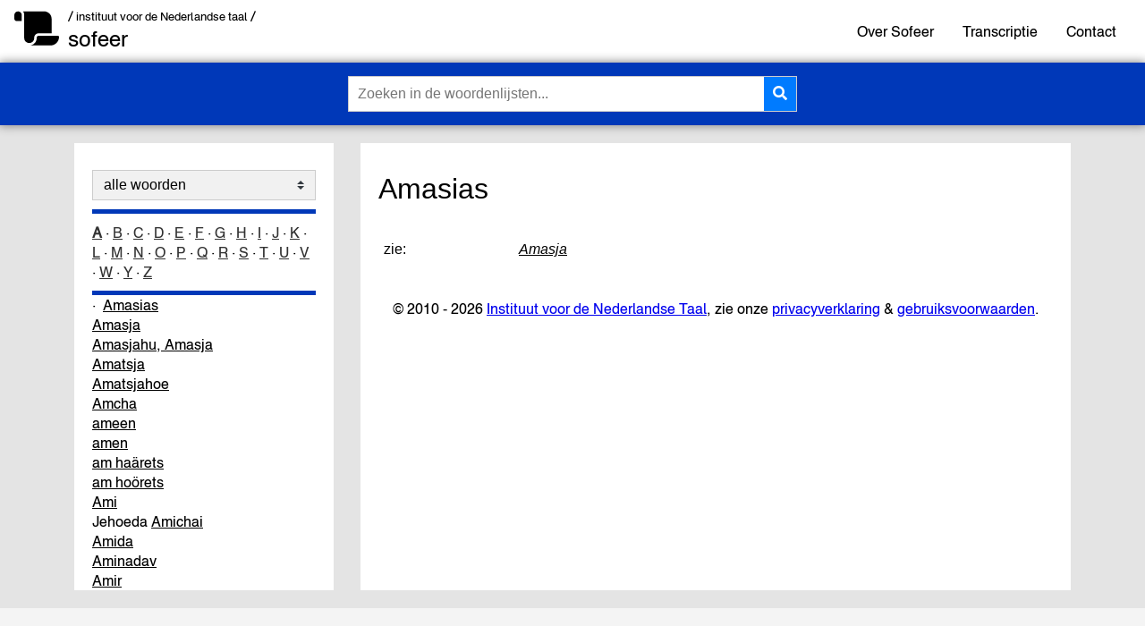

--- FILE ---
content_type: text/html; charset=UTF-8
request_url: https://sofeer.ivdnt.org/woordenlijst/a/amasias
body_size: 33326
content:

<!DOCTYPE html>

<html lang="nl">
<head>
  <meta charset="utf-8">
  <meta name="viewport" content="width=device-width, initial-scale=1">
  <meta lang="NL">

  <title>Sofeer</title>
  
  <meta name="description" content="general index to Sofeer word list of Hebrew and Yiddish Words in the Dutch Language">
  <meta name="author" content="">
  <meta name="keywords" content="Sofeer, SHJ, Jiddisj, Jiddisch, Hebreeuws, spellingchecker, Windows, Office, Word, spellingcontrole, Nederlands">

  <meta property="og:title" content="Sofeer">
  <meta property="og:type" content="website">
  <meta property="og:url" content="https://sofeer.ivdnt.org/">
  <meta property="og:description" content="general index to Sofeer word list of Hebrew and Yiddish Words in the Dutch Language">
  <meta property="og:image" content="/img/voorbeeld.png">

  <script defer data-domain="sofeer.ivdnt.org" src="https://statistiek.ivdnt.org/js/plausible.js"></script>

  <link rel="icon" href="/img/favicon-int-32x32.png">
  <link rel="icon" href="/img/favicon-int-512x512.svg" type="image/svg+xml">
  <link rel="apple-touch-icon" href="/img/favicon-int-512x512.png">

  <link rel="stylesheet" href="/css/style.css?v=1768696399">
  <link rel="stylesheet" href="/css/style_mobiel.css?v=1768696399">

  <link rel="stylesheet" href="https://use.fontawesome.com/releases/v5.1.0/css/all.css" integrity="sha384-lKuwvrZot6UHsBSfcMvOkWwlCMgc0TaWr+30HWe3a4ltaBwTZhyTEggF5tJv8tbt" crossorigin="anonymous">
  
</head>

<body class="sofeer_website">
  <noscript>
        <strong>
          We're sorry but IvdNT webapplications do not work properly without JavaScript enabled. Please enable it to continue.<br/>

          De webapplicaties van IvdNT werken niet zonder JavaScript. Zet JavaScript aan om door te gaan.
        </strong>
    </noscript>
<header class="sticky">  
  <div class="top-header">
   
    <div class="logos">
      <div class="logo-vierkant">
        <img src="/img/scroll-solid.svg"/>
      </div>
      <div>
      <span class="logo-int">
        <a href="https://ivdnt.org/" title="Ga naar ivdnt.org" target="_blank" tabindex="-1" rel="noopener noreferrer">/ instituut voor de Nederlandse taal /</a>
      </span>
      <span class="logo-app"><a href="/">sofeer</a></span>
    </div>
    </div>
    
      <input id="menu-toggle" type="checkbox" />
        <label class='menu-button-container' for="menu-toggle">
          <div class='menu-button'></div>
        </label>

      <ul class="menu">
        <li><a href="/informatie/help/01" tabindex="-1" rel="noopener noreferrer">Over Sofeer</a></li>
        <li><a href="/informatie/help/02_2" tabindex="-1" rel="noopener noreferrer">Transcriptie</a></li>
        <li><a href="/informatie/contact" tabindex="-1" rel="noopener noreferrer">Contact</a></li>
        <div class="opvulling">
          <label class='menu-sluit-container' for="menu-toggle"></label>
        </div>
      </ul>

  </div><!-- top-header -->
  
  <div class="bottom-header">
    <div id="zoeken-formulier-wrapper">
      <form id="zoek-form">
        <div class="search-bar">
          <input class="search-input" type="text" spellcheck="false" autocorrect="off" autocomplete="off" autocapitalize="off" id="zoeken-invoer" name="zoeken-invoer" placeholder="Zoeken in de woordenlijsten..." tabindex="0"/>
          <button type="submit" class="search-button zoeken-icoon"><i class="fas fa-search"></i></button>
        </div>
      </form>
      <div id="ajaxSearch">
        <!-- zoekresultaten -->
      </div>
    </div> <!-- zoeken-formulier-wrapper -->
  </div> <!-- bottom-header -->

</header>

<main>  
  <div class="links">
    
    
    <div class="woordenlijsten ">
      
      <select class="form-control custom-select zoek-in">
        <option value="alle" >alle woorden</option><option value="hebreeuws" >Hebreeuwse woorden</option><option value="asjkenazisch" >Asjkenazisch Hebreeuws</option><option value="sefardisch" >Sefardisch (Portugees) Hebreeuws</option><option value="jiddisje" >Jiddisje woorden</option><option value="nederlands" >Nederlandse woorden</option><option value="bargoense" >Bargoense woorden</option><option value="arabisch" >uit Arabisch</option><option value="aramees" >uit Aramees</option><option value="portugees" >uit Portugees</option><option value="diversen" >uit andere talen</option><option value="persoonsnamen" >persoonsnamen&nbsp;(modern&nbsp;en&nbsp;historisch)</option><option value="bijbelse-namen-nederlands" >Bijbelse&nbsp;namen&nbsp;(Nederlands)</option><option value="bijbelse-namen-hebreeuws" >Bijbelse&nbsp;namen&nbsp;(Hebreeuws)</option><option value="voornamen" >voornamen</option><option value="godsdienstige-teksten" >godsdienstige teksten</option><option value="godsdienst-en-cultuur" >godsdienst en cultuur</option><option value="juridisch" >recht en wetten</option><option value="organisaties" >organisaties</option><option value="kalender" >kalender</option><option value="taalkunde" >taalkunde</option><option value="uitroepen" >uitroepen</option><option value="geografie" >geografie</option>      </select>

    </div>
    <div class="alphabet ">
      <b><a href="/woordenlijst/a">A</a></b> &middot <a href="/woordenlijst/b">B</a> &middot <a href="/woordenlijst/c">C</a> &middot <a href="/woordenlijst/d">D</a> &middot <a href="/woordenlijst/e">E</a> &middot <a href="/woordenlijst/f">F</a> &middot <a href="/woordenlijst/g">G</a> &middot <a href="/woordenlijst/h">H</a> &middot <a href="/woordenlijst/i">I</a> &middot <a href="/woordenlijst/j">J</a> &middot <a href="/woordenlijst/k">K</a> &middot <a href="/woordenlijst/l">L</a> &middot <a href="/woordenlijst/m">M</a> &middot <a href="/woordenlijst/n">N</a> &middot <a href="/woordenlijst/o">O</a> &middot <a href="/woordenlijst/p">P</a> &middot <a href="/woordenlijst/q">Q</a> &middot <a href="/woordenlijst/r">R</a> &middot <a href="/woordenlijst/s">S</a> &middot <a href="/woordenlijst/t">T</a> &middot <a href="/woordenlijst/u">U</a> &middot <a href="/woordenlijst/v">V</a> &middot <a href="/woordenlijst/w">W</a> &middot <a href="/woordenlijst/y">Y</a> &middot <a href="/woordenlijst/z">Z</a>    </div>

        <div class="woordenlijst-toggle" style="text-align: right;">
      <div class="responsive-woordenlijst">woordenlijst <i class="fas fa-chevron-down"></i></div>
    </div>

    
    <div class="subject-list ">
      <h1>Woordenlijst: A</h1>

<a href="/woordenlijst/a/aaron" >A&auml;ron</a><br/>
<a href="/woordenlijst/a/abagta" >Abagta</a><br/>
<a href="/woordenlijst/a/abarbanel" >Abarbanel</a><br/>
<a href="/woordenlijst/a/abba" >abba</a><br/>
<a href="/woordenlijst/a/abda" >Abda</a><br/>
<a href="/woordenlijst/a/abdias" >Abdias</a><br/>
<a href="/woordenlijst/a/abednego" >Abednego</a><br/>
<a href="/woordenlijst/a/abel" >Abel</a><br/>
<a href="/woordenlijst/a/abi" >Abi</a><br/>
<a href="/woordenlijst/a/abia" >Abia</a><br/>
<a href="/woordenlijst/a/abiahu" >Abiahu, Abia</a><br/>
<a href="/woordenlijst/a/abiam" >Abiam</a><br/>
<a href="/woordenlijst/a/abib" >abib</a><br/>
<a href="/woordenlijst/a/abichail" >Abicha&iuml;l</a><br/>
<a href="/woordenlijst/a/abigail" >Abiga&iuml;l</a><br/>
<a href="/woordenlijst/a/abigal" >Abigal</a><br/>
<a href="/woordenlijst/a/abihail" >Abiha&iuml;l</a><br/>
<a href="/woordenlijst/a/abihu" >Abihu</a><br/>
<a href="/woordenlijst/a/abimelech" >Abimelech</a><br/>
<a href="/woordenlijst/a/abinadab" >Abinadab</a><br/>
<a href="/woordenlijst/a/abiram" >Abiram</a><br/>
<a href="/woordenlijst/a/abisag" >Abisag</a><br/>
<a href="/woordenlijst/a/abisai" >Abisai</a><br/>
<a href="/woordenlijst/a/abisalom" >Abisalom</a><br/>
<a href="/woordenlijst/a/abjatar" >Abjatar</a><br/>
<a href="/woordenlijst/a/abner" >Abner</a><br/>
<a href="/woordenlijst/a/aboegosj" >Aboe Gosj</a><br/>
Jitschak ben Jehoeda <a href="/woordenlijst/a/abrabanel" >Abrabanel</a><br/>
<a href="/woordenlijst/a/abraham1" >Abraham</a><br/>
<a href="/woordenlijst/a/abraham2" >abraham</a><br/>
<a href="/woordenlijst/a/abram" >Abram</a><br/>
<a href="/woordenlijst/a/abravanel" >Abravanel</a><br/>
<a href="/woordenlijst/a/abrire" >abrire</a><br/>
<a href="/woordenlijst/a/absalom" >Absalom</a><br/>
<a href="/woordenlijst/a/accompanhar" >accompanhar</a><br/>
<a href="/woordenlijst/a/achab" >Achab</a><br/>
<a href="/woordenlijst/a/achadhaam" >Achad Ha&auml;m</a><br/>
<a href="/woordenlijst/a/achan1" >Achan</a><br/>
<a href="/woordenlijst/a/achar1" >Achar</a><br/>
<a href="/woordenlijst/a/achareemot" >Acharee Mot</a><br/>
<a href="/woordenlijst/a/acharon" >acharon</a><br/>
<a href="/woordenlijst/a/acharoniem" >Acharoniem</a><br/>
<a href="/woordenlijst/a/acharonot" >Acharonot</a><br/>
<a href="/woordenlijst/a/achasjverosj" >Achasjverosj</a><br/>
<a href="/woordenlijst/a/achat" >Achat</a><br/>
<a href="/woordenlijst/a/achav" >Achav</a><br/>
<a href="/woordenlijst/a/achava" >achava</a><br/>
<a href="/woordenlijst/a/achawah" >Achawah</a><br/>
<a href="/woordenlijst/a/achaz1" >Achaz</a><br/>
<a href="/woordenlijst/a/achazja1" >Achazja</a><br/>
<a href="/woordenlijst/a/achazjahoe" >Achazjahoe</a><br/>
<a href="/woordenlijst/a/achazjahu" >Achazjahu, Achazja</a><br/>
<a href="/woordenlijst/h/hachelen" >achelen</a><br/>
<a href="/woordenlijst/a/achenebbisj" >achenebbisj, ochenebbisj</a><br/>
<a href="/woordenlijst/a/achia1" >Achia</a><br/>
<a href="/woordenlijst/a/achiahoe" >Achiahoe</a><br/>
<a href="/woordenlijst/a/achiahu" >Achiahu, Achia</a><br/>
<a href="/woordenlijst/a/achiesj" >Achiesj</a><br/>
<a href="/woordenlijst/a/achikam1" >Achikam</a><br/>
<a href="/woordenlijst/a/achimaas" >Achima&auml;s</a><br/>
<a href="/woordenlijst/a/achimaats" >Achima&auml;ts</a><br/>
<a href="/woordenlijst/a/achimelech" >Achimelech</a><br/>
<a href="/woordenlijst/a/achinoam" >Achinoam</a><br/>
<a href="/woordenlijst/a/achis" >Achis</a><br/>
<a href="/woordenlijst/a/achitoev" >Achitoev</a><br/>
<a href="/woordenlijst/a/achitofel" >Achitofel</a><br/>
<a href="/woordenlijst/a/achitub" >Achitub</a><br/>
het dal <a href="/woordenlijst/a/achor" >Achor</a><br/>
<a href="/woordenlijst/a/achsjav" >Achsjav</a><br/>
<a href="/woordenlijst/a/ada1" >Ada</a><br/>
<a href="/woordenlijst/a/adam1" >Adam</a><br/>
<a href="/woordenlijst/a/adar" >adar</a><br/>
<a href="/woordenlijst/a/adarrisjon" >adar risjon</a><br/>
<a href="/woordenlijst/a/adarsjeni" >adar sjeni</a><br/>
<a href="/woordenlijst/a/adasjesjoeroen" >Adas Jesjoeroen</a><br/>
<a href="/woordenlijst/a/adatjesjoeroen" >Adat Jesjoeroen</a><br/>
<a href="/woordenlijst/a/addenoi" >addenoi, addenom</a><br/>
<a href="/woordenlijst/a/addesjem" >Addesjem</a><br/>
<a href="/woordenlijst/a/admata" >Admata</a><br/>
<a href="/woordenlijst/a/admeaweesriem" >ad mea we&euml;sriem</a><br/>
<a href="/woordenlijst/a/admeaweesriemsjana" >ad mea we&euml;sriem sjana</a><br/>
<a href="/woordenlijst/a/admeiesjone" >ad meie sjone</a><br/>
<a href="/woordenlijst/a/adom" >Adom</a><br/>
<a href="/woordenlijst/a/adonai" >Adonai</a><br/>
<a href="/woordenlijst/a/adonaiechad" >Adonai Echad</a><br/>
<a href="/woordenlijst/a/adonia1" >Adonia</a><br/>
<a href="/woordenlijst/a/adoniahoe" >Adoniahoe</a><br/>
<a href="/woordenlijst/a/adoniahu" >Adoniahu, Adonia</a><br/>
<a href="/woordenlijst/a/adonolam" >Adon Olam</a><br/>
<a href="/woordenlijst/a/adounngoulom" >Adoun Ngoulom, Adoun Oulom</a><br/>
<a href="/woordenlijst/a/adounngoulom" >Adoun Oulom</a><br/>
Sjlomo ben Avraham <a href="/woordenlijst/a/adret" >Adret</a><br/>
<a href="/woordenlijst/a/afeek" >Afeek</a><br/>
<a href="/woordenlijst/a/afek" >Afek</a><br/>
<a href="/woordenlijst/a/afeka" >Afeka</a><br/>
<a href="/woordenlijst/a/afpeigeren" >afgepeigerd</a><br/>
<a href="/woordenlijst/a/afikoman" >afikoman</a><br/>
<a href="/woordenlijst/a/afikomen" >afikomen</a><br/>
<a href="/woordenlijst/a/afikoumon" >afikoumon</a><br/>
<a href="/woordenlijst/a/afoela" >Afoela</a><br/>
<a href="/woordenlijst/a/afpeigeren" >afpeigeren</a><br/>
<a href="/woordenlijst/a/agada" >agada</a><br/>
<a href="/woordenlijst/a/agadisch" >agadisch</a><br/>
<a href="/woordenlijst/a/agag1" >Agag</a><br/>
<a href="/woordenlijst/a/aggeus" >Agge&uuml;s</a><br/>
Sjmoe&euml;l Joseef <a href="/woordenlijst/a/agnon" >Agnon</a><br/>
<a href="/woordenlijst/a/agoeda" >Agoeda</a><br/>
<a href="/woordenlijst/a/agoedasjisroeil" >Agoedas Jisro&euml;il</a><br/>
<a href="/woordenlijst/a/agoedatjisrael" >Agoedat Jisra&euml;l</a><br/>
<a href="/woordenlijst/a/agoedo" >Agoedo</a><br/>
<a href="/woordenlijst/a/agoena" >agoena</a><br/>
<a href="/woordenlijst/a/agoer" >Agoer</a><br/>
<a href="/woordenlijst/a/agoetewoch" >a goete woch, goet woch</a><br/>
<a href="/woordenlijst/a/agoetjor" >a goet jor, goet jor</a><br/>
<a href="/woordenlijst/a/aharon" >Aharon</a><br/>
<a href="/woordenlijst/a/ahasveros" >Ahasveros</a><br/>
<a href="/woordenlijst/a/ahasverus" >Ahasverus</a><br/>
<a href="/woordenlijst/a/ahava" >ahava</a><br/>
<a href="/woordenlijst/a/ai" >Ai</a><br/>
<a href="/woordenlijst/a/aingemachts" >aingemachts</a><br/>
<a href="/woordenlijst/a/ajalahvbv" >Ajalah-VBV</a><br/>
<a href="/woordenlijst/a/ajalon" >Ajalon</a><br/>
<a href="/woordenlijst/a/ajelethasjachar" >Ajelet Hasjachar</a><br/>
<a href="/woordenlijst/a/ajen" >ajen</a><br/>
<a href="/woordenlijst/a/ajenhorre" >ajen horre</a><br/>
<a href="/woordenlijst/a/ajin" >ajin</a><br/>
<a href="/woordenlijst/a/ajinhara" >ajin hara</a><br/>
<a href="/woordenlijst/a/ajjalon1" >Ajjalon</a><br/>
dal van <a href="/woordenlijst/a/ajjalon2" >Ajjalon</a><br/>
<a href="/woordenlijst/a/akdamoet" >Akdamoet</a><br/>
<a href="/woordenlijst/a/akeda" >akeda</a><br/>
<a href="/woordenlijst/a/akedatjitschak" >akedat Jitschak</a><br/>
<a href="/woordenlijst/a/akiva" >Akiva</a><br/>
<a href="/woordenlijst/a/akko" >Akko</a><br/>
<a href="/woordenlijst/a/alaksamoskee" >Aksamoskee</a><br/>
<a href="/woordenlijst/a/al" >Al</a><br/>
<a href="/woordenlijst/a/alaksamoskee" >Al Aksamoskee</a><br/>
<a href="/woordenlijst/a/alechem" >alechem</a><br/>
<a href="/woordenlijst/a/alef" >alef</a><br/>
<a href="/woordenlijst/a/alefbeet" >alefbeet</a><br/>
<a href="/woordenlijst/a/alefbeis" >alefbeis, ollefbeis</a><br/>
<a href="/woordenlijst/a/alefollef" >alef, ollef</a><br/>
<a href="/woordenlijst/a/aleichem" >aleichem</a><br/>
<a href="/woordenlijst/a/aleichemsjolem" >aleichem sjolem</a><br/>
<a href="/woordenlijst/a/alejchem" >Alejchem</a><br/>
<a href="/woordenlijst/a/alenoe" >Alenoe</a><br/>
<a href="/woordenlijst/a/aleph" >Aleph</a><br/>
<a href="/woordenlijst/a/alfa" >Alfa</a><br/>
Jitschak ben Ja&auml;kov <a href="/woordenlijst/a/alfasi" >Alfasi</a><br/>
<a href="/woordenlijst/a/alhanisiem" >Al Hanisiem</a><br/>
<a href="/woordenlijst/a/alia" >alia</a><br/>
<a href="/woordenlijst/a/aliee" >alie&euml;</a><br/>
<a href="/woordenlijst/a/alijah" >Alijah</a><br/>
<a href="/woordenlijst/a/alleluja" >alleluja</a><br/>
Jigal <a href="/woordenlijst/a/allon" >Allon</a><br/>
<a href="/woordenlijst/a/almemmer" >almemmer</a><br/>
<a href="/woordenlijst/a/almemmor" >almemmor</a><br/>
<a href="/woordenlijst/a/almenottsahal" >Almenot Tsahal</a><br/>
<a href="/woordenlijst/a/almone" >almone</a><br/>
<a href="/woordenlijst/a/alon" >Alon</a><br/>
Mosjee <a href="/woordenlijst/a/alsjech" >Alsjech</a><br/>
<a href="/woordenlijst/a/altenai" >al tenai</a><br/>
Natan <a href="/woordenlijst/a/alterman" >Alterman</a><br/>
<a href="/woordenlijst/a/alterwetsj" >alterwetsj</a><br/>
<a href="/woordenlijst/a/amaleek" >Amaleek</a><br/>
<a href="/woordenlijst/a/amalek" >Amalek</a><br/>
<a href="/woordenlijst/a/amalekiet" >Amalekiet</a><br/>
<a href="/woordenlijst/a/amarkaliem" >Amarkaliem</a><br/>
<a href="/woordenlijst/a/amasias" >Amasias</a><br/>
<a href="/woordenlijst/a/amasja" >Amasja</a><br/>
<a href="/woordenlijst/a/amasjahu" >Amasjahu, Amasja</a><br/>
<a href="/woordenlijst/a/amatsja" >Amatsja</a><br/>
<a href="/woordenlijst/a/amatsjahoe" >Amatsjahoe</a><br/>
<a href="/woordenlijst/a/amcha" >Amcha</a><br/>
<a href="/woordenlijst/a/ameen" >ameen</a><br/>
<a href="/woordenlijst/a/amen" >amen</a><br/>
<a href="/woordenlijst/a/amhaarets" >am ha&auml;rets</a><br/>
<a href="/woordenlijst/a/amhoorets" >am ho&ouml;rets</a><br/>
<a href="/woordenlijst/a/ami1" >Ami</a><br/>
Jehoeda <a href="/woordenlijst/a/amichai" >Amichai</a><br/>
<a href="/woordenlijst/a/amida" >Amida</a><br/>
<a href="/woordenlijst/a/aminadav" >Aminadav</a><br/>
<a href="/woordenlijst/a/amir" >Amir</a><br/>
<a href="/woordenlijst/a/amjisraelchai" >am Jisra&euml;l chai</a><br/>
<a href="/woordenlijst/a/amorets" >ammeratsem</a><br/>
<a href="/woordenlijst/a/ammim" >Ammim</a><br/>
<a href="/woordenlijst/a/amminadab" >Amminadab</a><br/>
<a href="/woordenlijst/a/ammon" >Ammon</a><br/>
<a href="/woordenlijst/a/ammoniet" >Ammoniet</a><br/>
<a href="/woordenlijst/a/ammonitische" >Ammonitische</a><br/>
<a href="/woordenlijst/a/amnon1" >Amnon</a><br/>
<a href="/woordenlijst/a/amoed1" >amoed</a><br/>
<a href="/woordenlijst/a/amon1" >Amon</a><br/>
<a href="/woordenlijst/a/amonia" >Amonitische</a><br/>
<a href="/woordenlijst/a/amoniet" >Amoniet</a><br/>
<a href="/woordenlijst/a/amora" >Amora</a><br/>
<a href="/woordenlijst/a/amoraiem" >Amora&iuml;em</a><br/>
<a href="/woordenlijst/a/amoraieten" >Amora&iuml;eten</a><br/>
<a href="/woordenlijst/a/amoraitisch" >amora&iuml;tisch</a><br/>
<a href="/woordenlijst/a/amorets" >amorets</a><br/>
<a href="/woordenlijst/a/amoriet" >Amoriet</a><br/>
<a href="/woordenlijst/a/amos1" >Amos</a><br/>
<a href="/woordenlijst/a/amots" >Amots</a><br/>
<a href="/woordenlijst/a/amram1" >Amram</a><br/>
<a href="/woordenlijst/a/amorets" >amratsem</a><br/>
<a href="/woordenlijst/a/amratses" >amratses</a><br/>
<a href="/woordenlijst/a/anak" >Anak</a><br/>
<a href="/woordenlijst/a/anakiet" >Anakiet</a><br/>
<a href="/woordenlijst/a/anasjiem" >anasjiem</a><br/>
<a href="/woordenlijst/a/anat" >Anat</a><br/>
<a href="/woordenlijst/a/anatot1" >Anatot</a><br/>
<a href="/woordenlijst/a/anava" >anava</a><br/>
<a href="/woordenlijst/a/angejiddeld" >angejiddeld</a><br/>
<a href="/woordenlijst/a/ani" >Ani</a><br/>
<a href="/woordenlijst/a/anieem" >anie&euml;m</a><br/>
<a href="/woordenlijst/a/aninoet" >aninoet</a><br/>
<a href="/woordenlijst/a/anioet" >anioet</a><br/>
<a href="/woordenlijst/a/anna" >Anna</a><br/>
<a href="/woordenlijst/a/ansjee_kh" >ansjee Knesset Hagedola</a><br/>
Sj. <a href="/woordenlijst/a/anski" >An-Ski</a><br/>
Aharon <a href="/woordenlijst/a/appelfeld" >Appelfeld</a><br/>
<a href="/woordenlijst/a/appikoures" >appikoures</a><br/>
<a href="/woordenlijst/a/araba" >Araba</a><br/>
<a href="/woordenlijst/a/arachien" >Arachien</a><br/>
<a href="/woordenlijst/a/arad1" >Arad</a><br/>
<a href="/woordenlijst/a/arajot" >arajot</a><br/>
<a href="/woordenlijst/a/aram1" >Aram</a><br/>
<a href="/woordenlijst/a/arameeer" >Aramee&euml;r</a><br/>
<a href="/woordenlijst/a/aramees1" >Aramees</a><br/>
<a href="/woordenlijst/a/aramese" >Aramese</a><br/>
<a href="/woordenlijst/a/aramnaharaim" >Aram-Nahara&iuml;m</a><br/>
<a href="/woordenlijst/a/aramnaharajim" >Aram Naharajim</a><br/>
<a href="/woordenlijst/a/ararat1" >Ararat</a><br/>
<a href="/woordenlijst/e/erets2" >aratsot</a><br/>
<a href="/woordenlijst/a/arauna" >Arauna</a><br/>
<a href="/woordenlijst/a/arava2" >arava</a><br/>
<a href="/woordenlijst/a/arava1" >Arava</a><br/>
<a href="/woordenlijst/e/erev" >araviem</a><br/>
<a href="/woordenlijst/a/aravna" >Aravna</a><br/>
<a href="/woordenlijst/a/arba" >Arba</a><br/>
<a href="/woordenlijst/a/arbaaminiem" >arba&auml; miniem</a><br/>
<a href="/woordenlijst/a/arbaatoeriem" >Arba&auml; Toeriem</a><br/>
<a href="/woordenlijst/a/arbakanfot" >arba kanfot</a><br/>
<a href="/woordenlijst/a/arbakosot" >arba kosot</a><br/>
<a href="/woordenlijst/a/arbangkanfous" >arbang kanfous</a><br/>
<a href="/woordenlijst/a/arbekanfes" >arbe kanfes</a><br/>
<a href="/woordenlijst/a/arbekouses" >arbe kouses</a><br/>
<a href="/woordenlijst/a/areel" >areel</a><br/>
<a href="/woordenlijst/a/aresjetsfatajim" >Aresjet Sfatajim</a><br/>
<a href="/woordenlijst/a/ariel2" >Arieel</a><br/>
<a href="/woordenlijst/a/ariel2" >Ari&euml;l, Arieel</a><br/>
<a href="/woordenlijst/a/ariel1" >Ari&euml;l</a><br/>
<a href="/woordenlijst/a/ariem" >Ariem</a><br/>
<a href="/woordenlijst/a/arim" >Arim</a><br/>
<a href="/woordenlijst/a/arjee" >Arjee</a><br/>
<a href="/woordenlijst/a/armageddon" >Armageddon</a><br/>
<a href="/woordenlijst/a/arnon1" >Arnon</a><br/>
<a href="/woordenlijst/a/aroech" >Aroech</a><br/>
<a href="/woordenlijst/a/aroechhasjoelchan" >Aroech Hasjoelchan</a><br/>
<a href="/woordenlijst/a/aron" >aron</a><br/>
<a href="/woordenlijst/a/aronhakodesj" >aron hakodesj</a><br/>
<a href="/woordenlijst/a/artachsjast" >Artachsjast</a><br/>
<a href="/woordenlijst/a/artaxerxes" >Artaxerxes</a><br/>
<a href="/woordenlijst/a/arviet" >arviet</a><br/>
<a href="/woordenlijst/a/arza" >Arza</a><br/>
<a href="/woordenlijst/a/arzenu" >Arzenu</a><br/>
<a href="/woordenlijst/a/asa1" >Asa</a><br/>
<a href="/woordenlijst/a/asaeel" >Asa&euml;el</a><br/>
<a href="/woordenlijst/a/asael" >Asa&euml;l</a><br/>
<a href="/woordenlijst/a/asaf1" >Asaf</a><br/>
<a href="/woordenlijst/a/asarabetevet" >Asara Betevet</a><br/>
<a href="/woordenlijst/a/asdod" >Asdod</a><br/>
<a href="/woordenlijst/a/aser" >Aser</a><br/>
<a href="/woordenlijst/a/aserethadibrot" >aseret hadibrot</a><br/>
<a href="/woordenlijst/a/aseretjemeetesjoeva" >aseret jemee tesjoeva</a><br/>
<a href="/woordenlijst/a/asjdod" >Asjdod</a><br/>
<a href="/woordenlijst/a/asjer" >Asjeer</a><br/>
<a href="/woordenlijst/a/asjer" >Asjer, Asjeer</a><br/>
<a href="/woordenlijst/a/asjera1" >Asjera</a><br/>
<a href="/woordenlijst/a/asjerbenjechiel" >Asjer ben Jechi&euml;l</a><br/>
<a href="/woordenlijst/a/asjeri" >Asjeri</a><br/>
<a href="/woordenlijst/a/asjeweine" >asjeweine, hasjeweine</a><br/>
<a href="/woordenlijst/a/asjkelon" >Asjkelon</a><br/>
<a href="/woordenlijst/a/asjkeloniet" >Asjkeloniet</a><br/>
<a href="/woordenlijst/a/asjkenaz" >Asjkenaz</a><br/>
<a href="/woordenlijst/a/asjkenazi1" >Asjkenazi</a><br/>
Tsvi Hirsj <a href="/woordenlijst/a/asjkenazi3" >Asjkenazi</a><br/>
<a href="/woordenlijst/a/asjkenazisch" >Asjkenazisch</a><br/>
<a href="/woordenlijst/a/asjmedai1" >asjmedai</a><br/>
<a href="/woordenlijst/a/asjoer" >Asjoer</a><br/>
<a href="/woordenlijst/a/asjree" >Asjree</a><br/>
<a href="/woordenlijst/a/asjtarot" >Asjtarot</a><br/>
<a href="/woordenlijst/a/asjteratiet" >Asjteratiet</a><br/>
<a href="/woordenlijst/a/asjtoret" >Asjtoret</a><br/>
<a href="/woordenlijst/a/askelon" >Askelon</a><br/>
<a href="/woordenlijst/a/askeloniet" >Askeloniet</a><br/>
<a href="/woordenlijst/a/ahasveros" >Assuerus</a><br/>
<a href="/woordenlijst/a/assur" >Assur, Assyri&euml;</a><br/>
<a href="/woordenlijst/a/assyrie" >Assyri&euml;</a><br/>
<a href="/woordenlijst/a/astarot" >Astarot</a><br/>
<a href="/woordenlijst/a/astarte" >Astarte</a><br/>
<a href="/woordenlijst/a/asteratiet" >Asteratiet</a><br/>
<a href="/woordenlijst/a/atalja1" >Atalja</a><br/>
<a href="/woordenlijst/a/ataljahoe" >Ataljahoe</a><br/>
<a href="/woordenlijst/a/ataljahu" >Ataljahu, Atalja</a><br/>
<a href="/woordenlijst/a/ateretkohaniem" >Ateret Kohaniem</a><br/>
<a href="/woordenlijst/a/atied" >atied</a><br/>
<a href="/woordenlijst/a/atliet" >Atliet</a><br/>
<a href="/woordenlijst/a/atnach" >atnach, atnachta</a><br/>
<a href="/woordenlijst/a/atnach" >atnachta</a><br/>
<a href="/woordenlijst/a/atsee" >atsee</a><br/>
<a href="/woordenlijst/a/atseret" >Atseret</a><br/>
<a href="/woordenlijst/a/atsmaoet" >atsmaoet</a><br/>
<a href="/woordenlijst/a/attelemiese" >attelemiese</a><br/>
<a href="/woordenlijst/a/attenoje" >attenoje, ottenoje, ottelenojeheine</a><br/>
<a href="/woordenlijst/a/av1" >av</a><br/>
<a href="/woordenlijst/a/avadiem" >Avadiem</a><br/>
<a href="/woordenlijst/a/avagta" >Avagta</a><br/>
<a href="/woordenlijst/a/avaniem" >avaniem</a><br/>
<a href="/woordenlijst/a/avar" >avar</a><br/>
<a href="/woordenlijst/a/avbeetdien" >av beet dien</a><br/>
<a href="/woordenlijst/a/avda" >Avda</a><br/>
<a href="/woordenlijst/a/avdat" >Avdat</a><br/>
<a href="/woordenlijst/a/aveednego" >Aveed Nego</a><br/>
<a href="/woordenlijst/a/aveel" >aveel</a><br/>
<a href="/woordenlijst/a/aveilem" >aveilem</a><br/>
<a href="/woordenlijst/a/aveliem" >aveliem</a><br/>
<a href="/woordenlijst/a/aveloet" >aveloet</a><br/>
<a href="/woordenlijst/a/avera" >avera</a><br/>
<a href="/woordenlijst/a/avere" >avere</a><br/>
<a href="/woordenlijst/a/avi" >Avi</a><br/>
<a href="/woordenlijst/a/avia" >Avia</a><br/>
<a href="/woordenlijst/a/aviahoe" >Aviahoe</a><br/>
<a href="/woordenlijst/a/aviam" >Aviam</a><br/>
<a href="/woordenlijst/a/avichajil" >Avichajil</a><br/>
<a href="/woordenlijst/a/aviev" >aviev</a><br/>
<a href="/woordenlijst/a/avigajil" >Avigajil</a><br/>
<a href="/woordenlijst/a/avigal" >Avigal</a><br/>
<a href="/woordenlijst/a/avigdor" >Avigdor</a><br/>
<a href="/woordenlijst/a/avihajil" >Avihajil</a><br/>
<a href="/woordenlijst/a/avihoe" >Avihoe</a><br/>
<a href="/woordenlijst/a/avimelech" >Avimelech</a><br/>
<a href="/woordenlijst/a/avinadav" >Avinadav</a><br/>
<a href="/woordenlijst/a/avinoe" >avinoe</a><br/>
<a href="/woordenlijst/a/avinoemalkenoe" >Avinoe Malkenoe</a><br/>
<a href="/woordenlijst/a/aviram" >Aviram</a><br/>
<a href="/woordenlijst/a/avisjag" >Avisjag</a><br/>
<a href="/woordenlijst/a/avisjai" >Avisjai</a><br/>
<a href="/woordenlijst/a/avisjalom" >Avisjalom</a><br/>
<a href="/woordenlijst/a/avital" >Avital</a><br/>
<a href="/woordenlijst/a/aviv" >Aviv</a><br/>
<a href="/woordenlijst/a/aviva" >Aviva</a><br/>
<a href="/woordenlijst/a/avneer" >Avneer</a><br/>
Uri <a href="/woordenlijst/a/avnery" >Avnery</a><br/>
<a href="/woordenlijst/a/avoda" >avoda</a><br/>
<a href="/woordenlijst/a/avodathakodesj" >avodat hakodesj</a><br/>
<a href="/woordenlijst/a/avodazara2" >avoda zara</a><br/>
<a href="/woordenlijst/a/avodazara1" >Avoda Zara</a><br/>
<a href="/woordenlijst/a/avot" >Avot</a><br/>
<a href="/woordenlijst/a/avotderabbinatan" >Avot de Rabbi Natan</a><br/>
<a href="/woordenlijst/a/avraham" >Avraham</a><br/>
<a href="/woordenlijst/a/avram" >Avram</a><br/>
<a href="/woordenlijst/a/avsjalom" >Avsjalom</a><br/>
<a href="/woordenlijst/a/aza" >Aza</a><br/>
<a href="/woordenlijst/a/azarias" >Azarias</a><br/>
<a href="/woordenlijst/a/azarja1" >Azarja</a><br/>
<a href="/woordenlijst/a/azarjahoe" >Azarjahoe</a><br/>
<a href="/woordenlijst/a/azarjahu" >Azarjahu, Azarja</a><br/>
<a href="/woordenlijst/a/azatiet" >Azatiet</a><br/>
<a href="/woordenlijst/a/azavtani" >azavtani</a><br/>
<a href="/woordenlijst/a/azazel2" >Azazeel</a><br/>
<a href="/woordenlijst/a/azazel2" >Azazel, Azazeel</a><br/>
<a href="/woordenlijst/a/azazel1" >Azazel</a><br/>
<a href="/woordenlijst/a/azharot" >Azharot</a><br/>
Chajiem Joseef David <a href="/woordenlijst/a/azoelai" >Azoelai</a><br/>
<a href="/woordenlijst/a/azzesponem" >azzesponem</a><br/><br>&nbsp;    </div> <!-- subject-list -->
   
  </div>

  <div class="space">
  </div>
  
  <div class="midden">
    
    <div class="content">
      <div class="content_responsive">
              </div> <!-- content_responsive -->
      <div class="content_main">

        
<h2>Amasias</h2>
 
<p><table width="100%" border="0" cellpadding="4">
<tr valign="top">
  <td width="20%">zie:</td>
  <td width="70%"><a href="/woordenlijst/a/amasja">Amasja</a></td>
  <td width="10%">&nbsp;</td>
</tr>
</table>
      </div> <!-- content_main -->
    </div> <!-- midden -->
  <div class="voet">
    <div>&copy; 2010 - 2026 <a href="https://ivdnt.org" target="_blank">Instituut voor de Nederlandse Taal</a>, zie onze <a href="https://ivdnt.org/privacyverklaring/" target="_blank">privacyverklaring</a> & <a href="https://ivdnt.org/gebruiksvoorwaarden/" target="_blank">gebruiksvoorwaarden</a>.</div>
  </div>
</main>    

<script src="https://code.jquery.com/jquery-3.6.0.min.js" integrity="sha256-/xUj+3OJU5yExlq6GSYGSHk7tPXikynS7ogEvDej/m4="   crossorigin="anonymous"></script>

<!-- jQuery Modal https://jquerymodal.com -->
<script src="https://cdnjs.cloudflare.com/ajax/libs/jquery-modal/0.9.1/jquery.modal.min.js"></script>
<link rel="stylesheet" href="https://cdnjs.cloudflare.com/ajax/libs/jquery-modal/0.9.1/jquery.modal.min.css" />
  <script>
    $(document).ready(function(){
      $('#zoeken-invoer').keyup(function(){
        if($(this).val()){ //geen leeg input veld
          $.ajax({
              type: "POST",
              url: '/zoeken.php',
              data: $(this).serialize(),
              success: function(response)
              {
                $('#ajaxSearch').show();
                $('#ajaxSearch').html(response);
                $("#ajaxSearch > h1").remove();
                if (response.charAt(4) == '0') {
                  $('#ajaxSearch').hide();
                }
              }
         });
      }
      else{
        $('#ajaxSearch').hide();
      }
    });
  });

  $(document).mouseup(function(e) 
  {
      var container = $("#zoeken-invoer");

      // if the target of the click isn't the container nor a descendant of the container
      if (!container.is(e.target) && container.has(e.target).length === 0) 
      {
          $( "#ajaxSearch" ).hide();
      }
  });

  $(document).ready(function() {
      $('#zoek-form').submit(function(e) {
          e.preventDefault();

          if ( $('#zoeken-invoer').val() != ""){
            window.location.href = '/zoeken/' + $('#zoeken-invoer').val();
            }
          else{
            alert ('geen invoer');
          }
       });
  });
  </script>
  
  <script>
    // bij mobiele weergave breaks vervangen met een bolletje
    $('.content_responsive br').replaceWith(' &middot; ');

    var lemmaFromHeading = $('h2:first').text();
    var splitUrl = window.location.href.split("/");

    if (splitUrl[4]){
      if (splitUrl[4].length > 1){
      // de URL laat zien dat we in een woordenlijst zijn
        var lemmaFromUrl = splitUrl[6];
        var number = 4;
      }
      else{
        var lemmaFromUrl = splitUrl[5];
        var number = 3;
      }
    }
    

    //lemma highlight in subject-list en scroll to
    if (lemmaFromHeading){
      $('.subject-list a').each(function() {
        var lemmaFromLink = $(this).attr('href').split('/');

        if (lemmaFromLink[number] == lemmaFromUrl) {
          //$(this).addClass('activeLemma');
          $(this).attr('id', 'activeLemma');

          //met javascript want die "scroll" is instant
          document.getElementById("activeLemma").scrollIntoView();
  
          //let op eerste heeft geen <br>! maar <h1> of <h3>
          $(this).prev('br, h1, h3').after('<span>&middot;&nbsp;</span>');
          //$('#activeLemma:first').prev('br, h1, h3').after('<span>&middot;&nbsp;</span>');
        }
      })//each
    }//if

    //bij help scrollen naar hoofdstuk
      if (splitUrl.includes("help")) {
        var hoofdstukFromUrl = splitUrl.slice(-1)[0];

        $('.help-index a').each(function() {
          var hoofdstukFromLink = $(this).attr('href').split('/').slice(-1)[0];
          if (hoofdstukFromUrl == hoofdstukFromLink){
            $(this).attr('id', 'activeHoofdstuk');
            $(this).css("color", "#0038b8");
            //met javascript want die "scroll" is instant
            document.getElementById("activeHoofdstuk").scrollIntoView();
          }
        })//each
      }//if 

  </script>
  <script>
    //select woordenlijst
    $('.woordenlijsten > select').on('change', function() {
      var woordenlijst = this.value;
      console.log(woordenlijst);
      //link naar juiste pagina
      if (woordenlijst == 'alle'){
        window.location.href = '/';
      }
      else{
        window.location.href = '/woordenlijst/' + woordenlijst;
      }
    });
  </script>
  <script>
    // alphabet link of anchor?
    // als woordenlijst niet is 'alle woorden' dan anker en geen link!
    // open in dat geval de juiste/eerste letter

    // voeg class toe met eerste letter
    $('.subject-list a').each(function(){
    var eersteLetter = $(this).text().toUpperCase();
        $(this).addClass(eersteLetter.charAt(0));
    });

    //als er geklikt wordt
    $('.alphabet a').click(function(event){
      var selected = $('.woordenlijsten').find(":selected").val();
      var letter = $(this).text();

      if (selected != 'alle') {
        event.preventDefault(); //link niet volgen   
        window.location.href = $('.subject-list a.'+letter+':first').attr('href');
      }
    });
  </script>
  <script>
    /* verberg [?]
      table tr td:nth-child(3) { 
        display: none; 
      } 
    */
   $('td:contains("[ ? ]")').hide();
  </script>
  <script>
  $(document).ready(function() { 
    $( '.responsive-woordenlijst' ).click(function() {
      $('.subject-list').toggle();
      $('.responsive-woordenlijst').find('i').toggleClass('fa-chevron-down fa-chevron-up');
      document.getElementById("activeLemma").scrollIntoView();
      document.body.scrollTop = document.documentElement.scrollTop = 0;
    });
  });
  </script>
</body>
</html>

--- FILE ---
content_type: text/css
request_url: https://sofeer.ivdnt.org/css/style_mobiel.css?v=1768696399
body_size: 2594
content:
@media (max-width: 1130px) {

  /* responsive main content */
  .content_responsive{
    display:block;
    width:100%;
  }
  .subject-list{
    display:none;
  max-height: calc(100vh - 405px);
  }
  .responsive-woordenlijst{
    display:block;
  }
  .content_main{
    
  }
  #zoeken-formulier-wrapper{
    width: 80%;
  }
  .search-bar {
    min-width: 100%;
  }
  /* responsive main content */

  /* responsive help index */
    .help-index{
      max-height:200px;
    }
  /* responsive help index */

  /* responsive menu */
  .menu-button-container {
    display: flex;
  }
  .menu {
    position: absolute;
    top: 0;
    margin-top: 140px;
    left: 0;
    flex-direction: column;
    width: 100%;
    justify-content: center;
    align-items: center;
  }
  #menu-toggle ~ .menu li {
    height: 0;
    margin: 0;
    padding: 0;
    border: 0;
    transition: height 400ms cubic-bezier(0.23, 1, 0.32, 1);
  }

  #menu-toggle:checked ~ .menu li {
    border-bottom: 1px solid #ccc;
    height: 2.5em;
    transition: height 400ms cubic-bezier(0.23, 1, 0.32, 1);
  }
  #menu-toggle:checked ~ .menu li a{
    display: block;
    color: #000;
    text-decoration: none;
    width: 100%;
    display: flex;
    align-items: center;
    justify-content: center;
  }
  #menu-toggle:checked ~ .menu li a:hover{
    text-decoration: underline;
    background-color: #0038b8;
    color: #fff;
  }

  .menu > li {
    display: flex;
    justify-content: center;
    margin: 0;
    padding: 0.5em 0;
    width: 100%;
    color: white;
    background-color: #f1f1f1;
  }
  #menu-toggle:checked ~ .menu > li:nth-last-child(2){
    border-bottom: 10px solid #0038b8;
  }
  .menu > li a{
    display: none;    
  }

  /* opvulling onder menu */
  .menu > div.opvulling {
    display: none;
  }
  #menu-toggle:checked ~ .menu > div.opvulling {
    display: block;
    height: 100vh;
    opacity: 0;
    width: 100%;
  }
  #menu-toggle:checked ~ .menu > div.menu-button {
    display: block;
  }
  .menu-sluit-container{
    display: flex;
    width: 100%;
  }

  /* overige veranderingen */
  .top-header{
    padding: 0 1em;
    height: 70px;
  }

  main{
    flex-direction: column;
  }
  .content{
    min-width: unset;
  }
  .lemma-list{
    display: none;
  }
  .links{
    width: auto;
    margin:  10px;
  }
  .links, .space {
    /*display: none;*/
  }

  .logo-int{
    display: none;
  }

  .logo-vierkant{
    width: 40px;
    height: 40px;
  }
  .logo-vierkant img{
    /*padding-top:12px;*/
  }

  .midden{
    padding: 0px 15px;
    margin: 10px;
  }

  .midden p{
    padding: 5px;
  }
  .zoeken-formulier-wrapper.zoek-in{
    
  }
  #zoeken-invoer{
   /* width: 200px; */
  }
  .welkomstekst{
    display:none;
  }
}
 